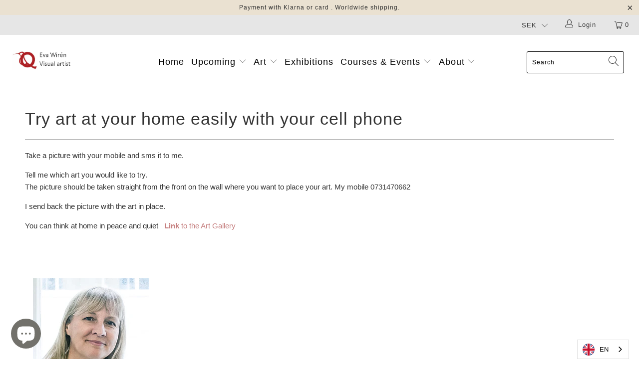

--- FILE ---
content_type: text/html; charset=utf-8
request_url: https://evawiren.com/pages/trying-art-at-your-home-easily-with-your-cell-phone
body_size: 23931
content:


 <!DOCTYPE html>
<html lang="en"> <head>
    
<!-- Google Tag Manager -->
<script>(function(w,d,s,l,i){w[l]=w[l]||[];w[l].push({'gtm.start':
new Date().getTime(),event:'gtm.js'});var f=d.getElementsByTagName(s)[0],
j=d.createElement(s),dl=l!='dataLayer'?'&l='+l:'';j.async=true;j.src=
'https://www.googletagmanager.com/gtm.js?id='+i+dl;f.parentNode.insertBefore(j,f);
})(window,document,'script','dataLayer','GTM-5QLLWMF');</script>
<!-- End Google Tag Manager --> <meta charset="utf-8"> <meta http-equiv="cleartype" content="on"> <meta name="robots" content="index,follow"> <!-- Mobile Specific Metas --> <meta name="HandheldFriendly" content="True"> <meta name="MobileOptimized" content="320"> <meta name="viewport" content="width=device-width,initial-scale=1"> <meta name="theme-color" content="#ffffff"> <title>
      Try art at your home easily with your cell phone - evawiren</title> <link rel="preconnect dns-prefetch" href="https://fonts.shopifycdn.com"> <link rel="preconnect dns-prefetch" href="https://cdn.shopify.com"> <link rel="preconnect dns-prefetch" href="https://v.shopify.com"> <link rel="preconnect dns-prefetch" href="https://cdn.shopifycloud.com"> <link rel="stylesheet" href="https://cdnjs.cloudflare.com/ajax/libs/fancybox/3.5.6/jquery.fancybox.css"> <!-- Stylesheets for Turbo "5.0.6" --> <link href="//evawiren.com/cdn/shop/t/2/assets/styles.scss.css?v=167376583536372664681737100048" rel="stylesheet" type="text/css" media="all"> <script>
      window.lazySizesConfig = window.lazySizesConfig || {};

      lazySizesConfig.expand = 300;
      lazySizesConfig.loadHidden = false;

      /*! lazysizes - v4.1.4 */
      !function(a,b){var c=b(a,a.document);a.lazySizes=c,"object"==typeof module&&module.exports&&(module.exports=c)}(window,function(a,b){"use strict";if(b.getElementsByClassName){var c,d,e=b.documentElement,f=a.Date,g=a.HTMLPictureElement,h="addEventListener",i="getAttribute",j=a[h],k=a.setTimeout,l=a.requestAnimationFrame||k,m=a.requestIdleCallback,n=/^picture$/i,o=["load","error","lazyincluded","_lazyloaded"],p={},q=Array.prototype.forEach,r=function(a,b){return p[b]||(p[b]=new RegExp("(\\s|^)"+b+"(\\s|$)")),p[b].test(a[i]("class")||"")&&p[b]},s=function(a,b){r(a,b)||a.setAttribute("class",(a[i]("class")||"").trim()+" "+b)},t=function(a,b){var c;(c=r(a,b))&&a.setAttribute("class",(a[i]("class")||"").replace(c," "))},u=function(a,b,c){var d=c?h:"removeEventListener";c&&u(a,b),o.forEach(function(c){a[d](c,b)})},v=function(a,d,e,f,g){var h=b.createEvent("Event");return e||(e={}),e.instance=c,h.initEvent(d,!f,!g),h.detail=e,a.dispatchEvent(h),h},w=function(b,c){var e;!g&&(e=a.picturefill||d.pf)?(c&&c.src&&!b[i]("srcset")&&b.setAttribute("srcset",c.src),e({reevaluate:!0,elements:[b]})):c&&c.src&&(b.src=c.src)},x=function(a,b){return(getComputedStyle(a,null)||{})[b]},y=function(a,b,c){for(c=c||a.offsetWidth;c<d.minSize&&b&&!a._lazysizesWidth;)c=b.offsetWidth,b=b.parentNode;return c},z=function(){var a,c,d=[],e=[],f=d,g=function(){var b=f;for(f=d.length?e:d,a=!0,c=!1;b.length;)b.shift()();a=!1},h=function(d,e){a&&!e?d.apply(this,arguments):(f.push(d),c||(c=!0,(b.hidden?k:l)(g)))};return h._lsFlush=g,h}(),A=function(a,b){return b?function(){z(a)}:function(){var b=this,c=arguments;z(function(){a.apply(b,c)})}},B=function(a){var b,c=0,e=d.throttleDelay,g=d.ricTimeout,h=function(){b=!1,c=f.now(),a()},i=m&&g>49?function(){m(h,{timeout:g}),g!==d.ricTimeout&&(g=d.ricTimeout)}:A(function(){k(h)},!0);return function(a){var d;(a=a===!0)&&(g=33),b||(b=!0,d=e-(f.now()-c),0>d&&(d=0),a||9>d?i():k(i,d))}},C=function(a){var b,c,d=99,e=function(){b=null,a()},g=function(){var a=f.now()-c;d>a?k(g,d-a):(m||e)(e)};return function(){c=f.now(),b||(b=k(g,d))}};!function(){var b,c={lazyClass:"lazyload",loadedClass:"lazyloaded",loadingClass:"lazyloading",preloadClass:"lazypreload",errorClass:"lazyerror",autosizesClass:"lazyautosizes",srcAttr:"data-src",srcsetAttr:"data-srcset",sizesAttr:"data-sizes",minSize:40,customMedia:{},init:!0,expFactor:1.5,hFac:.8,loadMode:2,loadHidden:!0,ricTimeout:0,throttleDelay:125};d=a.lazySizesConfig||a.lazysizesConfig||{};for(b in c)b in d||(d[b]=c[b]);a.lazySizesConfig=d,k(function(){d.init&&F()})}();var D=function(){var g,l,m,o,p,y,D,F,G,H,I,J,K,L,M=/^img$/i,N=/^iframe$/i,O="onscroll"in a&&!/(gle|ing)bot/.test(navigator.userAgent),P=0,Q=0,R=0,S=-1,T=function(a){R--,a&&a.target&&u(a.target,T),(!a||0>R||!a.target)&&(R=0)},U=function(a,c){var d,f=a,g="hidden"==x(b.body,"visibility")||"hidden"!=x(a.parentNode,"visibility")&&"hidden"!=x(a,"visibility");for(F-=c,I+=c,G-=c,H+=c;g&&(f=f.offsetParent)&&f!=b.body&&f!=e;)g=(x(f,"opacity")||1)>0,g&&"visible"!=x(f,"overflow")&&(d=f.getBoundingClientRect(),g=H>d.left&&G<d.right&&I>d.top-1&&F<d.bottom+1);return g},V=function(){var a,f,h,j,k,m,n,p,q,r=c.elements;if((o=d.loadMode)&&8>R&&(a=r.length)){f=0,S++,null==K&&("expand"in d||(d.expand=e.clientHeight>500&&e.clientWidth>500?500:370),J=d.expand,K=J*d.expFactor),K>Q&&1>R&&S>2&&o>2&&!b.hidden?(Q=K,S=0):Q=o>1&&S>1&&6>R?J:P;for(;a>f;f++)if(r[f]&&!r[f]._lazyRace)if(O)if((p=r[f][i]("data-expand"))&&(m=1*p)||(m=Q),q!==m&&(y=innerWidth+m*L,D=innerHeight+m,n=-1*m,q=m),h=r[f].getBoundingClientRect(),(I=h.bottom)>=n&&(F=h.top)<=D&&(H=h.right)>=n*L&&(G=h.left)<=y&&(I||H||G||F)&&(d.loadHidden||"hidden"!=x(r[f],"visibility"))&&(l&&3>R&&!p&&(3>o||4>S)||U(r[f],m))){if(ba(r[f]),k=!0,R>9)break}else!k&&l&&!j&&4>R&&4>S&&o>2&&(g[0]||d.preloadAfterLoad)&&(g[0]||!p&&(I||H||G||F||"auto"!=r[f][i](d.sizesAttr)))&&(j=g[0]||r[f]);else ba(r[f]);j&&!k&&ba(j)}},W=B(V),X=function(a){s(a.target,d.loadedClass),t(a.target,d.loadingClass),u(a.target,Z),v(a.target,"lazyloaded")},Y=A(X),Z=function(a){Y({target:a.target})},$=function(a,b){try{a.contentWindow.location.replace(b)}catch(c){a.src=b}},_=function(a){var b,c=a[i](d.srcsetAttr);(b=d.customMedia[a[i]("data-media")||a[i]("media")])&&a.setAttribute("media",b),c&&a.setAttribute("srcset",c)},aa=A(function(a,b,c,e,f){var g,h,j,l,o,p;(o=v(a,"lazybeforeunveil",b)).defaultPrevented||(e&&(c?s(a,d.autosizesClass):a.setAttribute("sizes",e)),h=a[i](d.srcsetAttr),g=a[i](d.srcAttr),f&&(j=a.parentNode,l=j&&n.test(j.nodeName||"")),p=b.firesLoad||"src"in a&&(h||g||l),o={target:a},p&&(u(a,T,!0),clearTimeout(m),m=k(T,2500),s(a,d.loadingClass),u(a,Z,!0)),l&&q.call(j.getElementsByTagName("source"),_),h?a.setAttribute("srcset",h):g&&!l&&(N.test(a.nodeName)?$(a,g):a.src=g),f&&(h||l)&&w(a,{src:g})),a._lazyRace&&delete a._lazyRace,t(a,d.lazyClass),z(function(){(!p||a.complete&&a.naturalWidth>1)&&(p?T(o):R--,X(o))},!0)}),ba=function(a){var b,c=M.test(a.nodeName),e=c&&(a[i](d.sizesAttr)||a[i]("sizes")),f="auto"==e;(!f&&l||!c||!a[i]("src")&&!a.srcset||a.complete||r(a,d.errorClass)||!r(a,d.lazyClass))&&(b=v(a,"lazyunveilread").detail,f&&E.updateElem(a,!0,a.offsetWidth),a._lazyRace=!0,R++,aa(a,b,f,e,c))},ca=function(){if(!l){if(f.now()-p<999)return void k(ca,999);var a=C(function(){d.loadMode=3,W()});l=!0,d.loadMode=3,W(),j("scroll",function(){3==d.loadMode&&(d.loadMode=2),a()},!0)}};return{_:function(){p=f.now(),c.elements=b.getElementsByClassName(d.lazyClass),g=b.getElementsByClassName(d.lazyClass+" "+d.preloadClass),L=d.hFac,j("scroll",W,!0),j("resize",W,!0),a.MutationObserver?new MutationObserver(W).observe(e,{childList:!0,subtree:!0,attributes:!0}):(e[h]("DOMNodeInserted",W,!0),e[h]("DOMAttrModified",W,!0),setInterval(W,999)),j("hashchange",W,!0),["focus","mouseover","click","load","transitionend","animationend","webkitAnimationEnd"].forEach(function(a){b[h](a,W,!0)}),/d$|^c/.test(b.readyState)?ca():(j("load",ca),b[h]("DOMContentLoaded",W),k(ca,2e4)),c.elements.length?(V(),z._lsFlush()):W()},checkElems:W,unveil:ba}}(),E=function(){var a,c=A(function(a,b,c,d){var e,f,g;if(a._lazysizesWidth=d,d+="px",a.setAttribute("sizes",d),n.test(b.nodeName||""))for(e=b.getElementsByTagName("source"),f=0,g=e.length;g>f;f++)e[f].setAttribute("sizes",d);c.detail.dataAttr||w(a,c.detail)}),e=function(a,b,d){var e,f=a.parentNode;f&&(d=y(a,f,d),e=v(a,"lazybeforesizes",{width:d,dataAttr:!!b}),e.defaultPrevented||(d=e.detail.width,d&&d!==a._lazysizesWidth&&c(a,f,e,d)))},f=function(){var b,c=a.length;if(c)for(b=0;c>b;b++)e(a[b])},g=C(f);return{_:function(){a=b.getElementsByClassName(d.autosizesClass),j("resize",g)},checkElems:g,updateElem:e}}(),F=function(){F.i||(F.i=!0,E._(),D._())};return c={cfg:d,autoSizer:E,loader:D,init:F,uP:w,aC:s,rC:t,hC:r,fire:v,gW:y,rAF:z}}});

      /*! lazysizes - v4.1.4 */
      !function(a,b){var c=function(){b(a.lazySizes),a.removeEventListener("lazyunveilread",c,!0)};b=b.bind(null,a,a.document),"object"==typeof module&&module.exports?b(require("lazysizes")):a.lazySizes?c():a.addEventListener("lazyunveilread",c,!0)}(window,function(a,b,c){"use strict";function d(){this.ratioElems=b.getElementsByClassName("lazyaspectratio"),this._setupEvents(),this.processImages()}if(a.addEventListener){var e,f,g,h=Array.prototype.forEach,i=/^picture$/i,j="data-aspectratio",k="img["+j+"]",l=function(b){return a.matchMedia?(l=function(a){return!a||(matchMedia(a)||{}).matches})(b):a.Modernizr&&Modernizr.mq?!b||Modernizr.mq(b):!b},m=c.aC,n=c.rC,o=c.cfg;d.prototype={_setupEvents:function(){var a=this,c=function(b){b.naturalWidth<36?a.addAspectRatio(b,!0):a.removeAspectRatio(b,!0)},d=function(){a.processImages()};b.addEventListener("load",function(a){a.target.getAttribute&&a.target.getAttribute(j)&&c(a.target)},!0),addEventListener("resize",function(){var b,d=function(){h.call(a.ratioElems,c)};return function(){clearTimeout(b),b=setTimeout(d,99)}}()),b.addEventListener("DOMContentLoaded",d),addEventListener("load",d)},processImages:function(a){var c,d;a||(a=b),c="length"in a&&!a.nodeName?a:a.querySelectorAll(k);for(d=0;d<c.length;d++)c[d].naturalWidth>36?this.removeAspectRatio(c[d]):this.addAspectRatio(c[d])},getSelectedRatio:function(a){var b,c,d,e,f,g=a.parentNode;if(g&&i.test(g.nodeName||""))for(d=g.getElementsByTagName("source"),b=0,c=d.length;c>b;b++)if(e=d[b].getAttribute("data-media")||d[b].getAttribute("media"),o.customMedia[e]&&(e=o.customMedia[e]),l(e)){f=d[b].getAttribute(j);break}return f||a.getAttribute(j)||""},parseRatio:function(){var a=/^\s*([+\d\.]+)(\s*[\/x]\s*([+\d\.]+))?\s*$/,b={};return function(c){var d;return!b[c]&&(d=c.match(a))&&(d[3]?b[c]=d[1]/d[3]:b[c]=1*d[1]),b[c]}}(),addAspectRatio:function(b,c){var d,e=b.offsetWidth,f=b.offsetHeight;return c||m(b,"lazyaspectratio"),36>e&&0>=f?void((e||f&&a.console)&&console.log("Define width or height of image, so we can calculate the other dimension")):(d=this.getSelectedRatio(b),d=this.parseRatio(d),void(d&&(e?b.style.height=e/d+"px":b.style.width=f*d+"px")))},removeAspectRatio:function(a){n(a,"lazyaspectratio"),a.style.height="",a.style.width="",a.removeAttribute(j)}},f=function(){g=a.jQuery||a.Zepto||a.shoestring||a.$,g&&g.fn&&!g.fn.imageRatio&&g.fn.filter&&g.fn.add&&g.fn.find?g.fn.imageRatio=function(){return e.processImages(this.find(k).add(this.filter(k))),this}:g=!1},f(),setTimeout(f),e=new d,a.imageRatio=e,"object"==typeof module&&module.exports?module.exports=e:"function"==typeof define&&define.amd&&define(e)}});

        /*! lazysizes - v4.1.5 */
        !function(a,b){var c=function(){b(a.lazySizes),a.removeEventListener("lazyunveilread",c,!0)};b=b.bind(null,a,a.document),"object"==typeof module&&module.exports?b(require("lazysizes")):a.lazySizes?c():a.addEventListener("lazyunveilread",c,!0)}(window,function(a,b,c){"use strict";if(a.addEventListener){var d=/\s+/g,e=/\s*\|\s+|\s+\|\s*/g,f=/^(.+?)(?:\s+\[\s*(.+?)\s*\])(?:\s+\[\s*(.+?)\s*\])?$/,g=/^\s*\(*\s*type\s*:\s*(.+?)\s*\)*\s*$/,h=/\(|\)|'/,i={contain:1,cover:1},j=function(a){var b=c.gW(a,a.parentNode);return(!a._lazysizesWidth||b>a._lazysizesWidth)&&(a._lazysizesWidth=b),a._lazysizesWidth},k=function(a){var b;return b=(getComputedStyle(a)||{getPropertyValue:function(){}}).getPropertyValue("background-size"),!i[b]&&i[a.style.backgroundSize]&&(b=a.style.backgroundSize),b},l=function(a,b){if(b){var c=b.match(g);c&&c[1]?a.setAttribute("type",c[1]):a.setAttribute("media",lazySizesConfig.customMedia[b]||b)}},m=function(a,c,g){var h=b.createElement("picture"),i=c.getAttribute(lazySizesConfig.sizesAttr),j=c.getAttribute("data-ratio"),k=c.getAttribute("data-optimumx");c._lazybgset&&c._lazybgset.parentNode==c&&c.removeChild(c._lazybgset),Object.defineProperty(g,"_lazybgset",{value:c,writable:!0}),Object.defineProperty(c,"_lazybgset",{value:h,writable:!0}),a=a.replace(d," ").split(e),h.style.display="none",g.className=lazySizesConfig.lazyClass,1!=a.length||i||(i="auto"),a.forEach(function(a){var c,d=b.createElement("source");i&&"auto"!=i&&d.setAttribute("sizes",i),(c=a.match(f))?(d.setAttribute(lazySizesConfig.srcsetAttr,c[1]),l(d,c[2]),l(d,c[3])):d.setAttribute(lazySizesConfig.srcsetAttr,a),h.appendChild(d)}),i&&(g.setAttribute(lazySizesConfig.sizesAttr,i),c.removeAttribute(lazySizesConfig.sizesAttr),c.removeAttribute("sizes")),k&&g.setAttribute("data-optimumx",k),j&&g.setAttribute("data-ratio",j),h.appendChild(g),c.appendChild(h)},n=function(a){if(a.target._lazybgset){var b=a.target,d=b._lazybgset,e=b.currentSrc||b.src;if(e){var f=c.fire(d,"bgsetproxy",{src:e,useSrc:h.test(e)?JSON.stringify(e):e});f.defaultPrevented||(d.style.backgroundImage="url("+f.detail.useSrc+")")}b._lazybgsetLoading&&(c.fire(d,"_lazyloaded",{},!1,!0),delete b._lazybgsetLoading)}};addEventListener("lazybeforeunveil",function(a){var d,e,f;!a.defaultPrevented&&(d=a.target.getAttribute("data-bgset"))&&(f=a.target,e=b.createElement("img"),e.alt="",e._lazybgsetLoading=!0,a.detail.firesLoad=!0,m(d,f,e),setTimeout(function(){c.loader.unveil(e),c.rAF(function(){c.fire(e,"_lazyloaded",{},!0,!0),e.complete&&n({target:e})})}))}),b.addEventListener("load",n,!0),a.addEventListener("lazybeforesizes",function(a){if(a.detail.instance==c&&a.target._lazybgset&&a.detail.dataAttr){var b=a.target._lazybgset,d=k(b);i[d]&&(a.target._lazysizesParentFit=d,c.rAF(function(){a.target.setAttribute("data-parent-fit",d),a.target._lazysizesParentFit&&delete a.target._lazysizesParentFit}))}},!0),b.documentElement.addEventListener("lazybeforesizes",function(a){!a.defaultPrevented&&a.target._lazybgset&&a.detail.instance==c&&(a.detail.width=j(a.target._lazybgset))})}});</script> <script>
      
Shopify = window.Shopify || {};Shopify.theme_settings = {};Shopify.currency_settings = {};Shopify.theme_settings.display_tos_checkbox = true;Shopify.theme_settings.go_to_checkout = true;Shopify.theme_settings.cart_action = "redirect_checkout";Shopify.theme_settings.collection_swatches = false;Shopify.theme_settings.collection_secondary_image = true;Shopify.theme_settings.show_multiple_currencies = true;Shopify.theme_settings.currency_format = "money_format";Shopify.currency_settings.shopifyMultiCurrencyIsEnabled = true;Shopify.currency_settings.shop_currency = "SEK";Shopify.currency_settings.default_currency = "SEK";Shopify.currency_settings.money_with_currency_format = "{{amount_no_decimals}} SEK";Shopify.currency_settings.money_format = "{{amount_no_decimals}} kr";Shopify.theme_settings.display_inventory_left = false;Shopify.theme_settings.inventory_threshold = 10;Shopify.theme_settings.limit_quantity = false;Shopify.theme_settings.menu_position = "inline";Shopify.theme_settings.newsletter_popup = false;Shopify.theme_settings.newsletter_popup_days = "30";Shopify.theme_settings.newsletter_popup_mobile = false;Shopify.theme_settings.newsletter_popup_seconds = 8;Shopify.theme_settings.pagination_type = "basic_pagination";Shopify.theme_settings.search_pagination_type = "basic_pagination";Shopify.theme_settings.enable_shopify_review_comments = false;Shopify.theme_settings.enable_shopify_collection_badges = false;Shopify.theme_settings.quick_shop_thumbnail_position = "bottom-thumbnails";Shopify.theme_settings.product_form_style = "swatches";Shopify.theme_settings.sale_banner_enabled = false;Shopify.theme_settings.display_savings = true;Shopify.theme_settings.display_sold_out_price = false;Shopify.theme_settings.sold_out_text = "Sold Out - In a new home";Shopify.theme_settings.free_text = "In progress - Price TBD";Shopify.theme_settings.search_option = "everything";Shopify.theme_settings.search_items_to_display = 5;Shopify.theme_settings.enable_autocomplete = true;Shopify.theme_settings.page_dots_enabled = false;Shopify.theme_settings.slideshow_arrow_size = "regular";Shopify.theme_settings.quick_shop_enabled = true;Shopify.translation =Shopify.translation || {};Shopify.translation.agree_to_terms_warning = "You must agree with the terms and conditions to checkout.";Shopify.translation.one_item_left = "item left";Shopify.translation.items_left_text = "items left";Shopify.translation.cart_savings_text = "Total Savings";Shopify.translation.cart_discount_text = "Discount";Shopify.translation.cart_subtotal_text = "Subtotal";Shopify.translation.cart_remove_text = "Remove";Shopify.translation.newsletter_success_text = "Thank you for joining our mailing list!";Shopify.translation.notify_email = "Enter your email address...";Shopify.translation.notify_email_value = "Translation missing: en.contact.fields.email";Shopify.translation.notify_email_send = "Send";Shopify.translation.notify_message_first = "Please notify me when ";Shopify.translation.notify_message_last = " becomes available - ";Shopify.translation.notify_success_text = "Thanks! We will notify you when this product becomes available!";Shopify.translation.add_to_cart = "Add to Cart";Shopify.translation.coming_soon_text = "Coming Soon";Shopify.translation.sold_out_text = "Sold Out";Shopify.translation.sale_text = "Sale";Shopify.translation.savings_text = "You Save";Shopify.translation.free_price_text = "Translation missing: en.settings.free_price_text";Shopify.translation.from_text = "from";Shopify.translation.new_text = "New";Shopify.translation.pre_order_text = "Pre-Order";Shopify.translation.unavailable_text = "Unavailable";Shopify.translation.all_results = "View all results";</script> <meta name="description" content="Take a picture with your mobile and sms it to me. Tell me which art you would like to try.The picture should be taken straight from the front on the wall where you want to place your art. My mobile 0731470662 I send back the picture with the art in place.  You can think at home in peace and quiet   Link to the Art Gall"> <link rel="shortcut icon" type="image/x-icon" href="//evawiren.com/cdn/shop/files/Logo_Qente_favicon_180x180.jpg?v=1613718101"> <link rel="apple-touch-icon" href="//evawiren.com/cdn/shop/files/Logo_Qente_favicon_180x180.jpg?v=1613718101"> <link rel="apple-touch-icon" sizes="57x57" href="//evawiren.com/cdn/shop/files/Logo_Qente_favicon_57x57.jpg?v=1613718101"> <link rel="apple-touch-icon" sizes="60x60" href="//evawiren.com/cdn/shop/files/Logo_Qente_favicon_60x60.jpg?v=1613718101"> <link rel="apple-touch-icon" sizes="72x72" href="//evawiren.com/cdn/shop/files/Logo_Qente_favicon_72x72.jpg?v=1613718101"> <link rel="apple-touch-icon" sizes="76x76" href="//evawiren.com/cdn/shop/files/Logo_Qente_favicon_76x76.jpg?v=1613718101"> <link rel="apple-touch-icon" sizes="114x114" href="//evawiren.com/cdn/shop/files/Logo_Qente_favicon_114x114.jpg?v=1613718101"> <link rel="apple-touch-icon" sizes="180x180" href="//evawiren.com/cdn/shop/files/Logo_Qente_favicon_180x180.jpg?v=1613718101"> <link rel="apple-touch-icon" sizes="228x228" href="//evawiren.com/cdn/shop/files/Logo_Qente_favicon_228x228.jpg?v=1613718101"> <link rel="canonical" href="https://evawiren.com/pages/trying-art-at-your-home-easily-with-your-cell-phone"> <script>window.performance && window.performance.mark && window.performance.mark('shopify.content_for_header.start');</script><meta name="google-site-verification" content="2DoJxQwNEkSIc0ZPI8MO06qR-oE0d21GTl51QzgT2lU">
<meta name="facebook-domain-verification" content="o6sv4h2q8uqnn0qjkpudgkpe3if6v8">
<meta name="facebook-domain-verification" content="x7ibqn2896puyng2ubzmjf1iqd319j">
<meta id="shopify-digital-wallet" name="shopify-digital-wallet" content="/34295087148/digital_wallets/dialog">
<meta name="shopify-checkout-api-token" content="58fa7d0ff2115985c1ef706380c201e3">
<link rel="alternate" hreflang="x-default" href="https://evawiren.com/pages/trying-art-at-your-home-easily-with-your-cell-phone">

<script async="async" src="/checkouts/internal/preloads.js?locale=en-SE"></script>
<link rel="preconnect" href="https://shop.app" crossorigin="anonymous">
<script async="async" src="https://shop.app/checkouts/internal/preloads.js?locale=en-SE&shop_id=34295087148" crossorigin="anonymous"></script>
<script id="apple-pay-shop-capabilities" type="application/json">{"shopId":34295087148,"countryCode":"SE","currencyCode":"SEK","merchantCapabilities":["supports3DS"],"merchantId":"gid:\/\/shopify\/Shop\/34295087148","merchantName":"evawiren","requiredBillingContactFields":["postalAddress","email","phone"],"requiredShippingContactFields":["postalAddress","email","phone"],"shippingType":"shipping","supportedNetworks":["visa","masterCard","amex"],"total":{"type":"pending","label":"evawiren","amount":"1.00"},"shopifyPaymentsEnabled":true,"supportsSubscriptions":true}</script>
<script id="shopify-features" type="application/json">{"accessToken":"58fa7d0ff2115985c1ef706380c201e3","betas":["rich-media-storefront-analytics"],"domain":"evawiren.com","predictiveSearch":true,"shopId":34295087148,"locale":"en"}</script>
<script>var Shopify = Shopify || {};
Shopify.shop = "evawiren.myshopify.com";
Shopify.locale = "en";
Shopify.currency = {"active":"SEK","rate":"1.0"};
Shopify.country = "SE";
Shopify.theme = {"name":"Turbo-seoul","id":90353958956,"schema_name":"Turbo","schema_version":"5.0.6","theme_store_id":null,"role":"main"};
Shopify.theme.handle = "null";
Shopify.theme.style = {"id":null,"handle":null};
Shopify.cdnHost = "evawiren.com/cdn";
Shopify.routes = Shopify.routes || {};
Shopify.routes.root = "/";</script>
<script type="module">!function(o){(o.Shopify=o.Shopify||{}).modules=!0}(window);</script>
<script>!function(o){function n(){var o=[];function n(){o.push(Array.prototype.slice.apply(arguments))}return n.q=o,n}var t=o.Shopify=o.Shopify||{};t.loadFeatures=n(),t.autoloadFeatures=n()}(window);</script>
<script>
  window.ShopifyPay = window.ShopifyPay || {};
  window.ShopifyPay.apiHost = "shop.app\/pay";
  window.ShopifyPay.redirectState = null;
</script>
<script id="shop-js-analytics" type="application/json">{"pageType":"page"}</script>
<script defer="defer" async="" type="module" src="//evawiren.com/cdn/shopifycloud/shop-js/modules/v2/client.init-shop-cart-sync_DtuiiIyl.en.esm.js"></script>
<script defer="defer" async="" type="module" src="//evawiren.com/cdn/shopifycloud/shop-js/modules/v2/chunk.common_CUHEfi5Q.esm.js"></script>
<script type="module">
  await import("//evawiren.com/cdn/shopifycloud/shop-js/modules/v2/client.init-shop-cart-sync_DtuiiIyl.en.esm.js");
await import("//evawiren.com/cdn/shopifycloud/shop-js/modules/v2/chunk.common_CUHEfi5Q.esm.js");

  window.Shopify.SignInWithShop?.initShopCartSync?.({"fedCMEnabled":true,"windoidEnabled":true});

</script>
<script>
  window.Shopify = window.Shopify || {};
  if (!window.Shopify.featureAssets) window.Shopify.featureAssets = {};
  window.Shopify.featureAssets['shop-js'] = {"shop-cart-sync":["modules/v2/client.shop-cart-sync_DFoTY42P.en.esm.js","modules/v2/chunk.common_CUHEfi5Q.esm.js"],"init-fed-cm":["modules/v2/client.init-fed-cm_D2UNy1i2.en.esm.js","modules/v2/chunk.common_CUHEfi5Q.esm.js"],"init-shop-email-lookup-coordinator":["modules/v2/client.init-shop-email-lookup-coordinator_BQEe2rDt.en.esm.js","modules/v2/chunk.common_CUHEfi5Q.esm.js"],"shop-cash-offers":["modules/v2/client.shop-cash-offers_3CTtReFF.en.esm.js","modules/v2/chunk.common_CUHEfi5Q.esm.js","modules/v2/chunk.modal_BewljZkx.esm.js"],"shop-button":["modules/v2/client.shop-button_C6oxCjDL.en.esm.js","modules/v2/chunk.common_CUHEfi5Q.esm.js"],"init-windoid":["modules/v2/client.init-windoid_5pix8xhK.en.esm.js","modules/v2/chunk.common_CUHEfi5Q.esm.js"],"avatar":["modules/v2/client.avatar_BTnouDA3.en.esm.js"],"init-shop-cart-sync":["modules/v2/client.init-shop-cart-sync_DtuiiIyl.en.esm.js","modules/v2/chunk.common_CUHEfi5Q.esm.js"],"shop-toast-manager":["modules/v2/client.shop-toast-manager_BYv_8cH1.en.esm.js","modules/v2/chunk.common_CUHEfi5Q.esm.js"],"pay-button":["modules/v2/client.pay-button_FnF9EIkY.en.esm.js","modules/v2/chunk.common_CUHEfi5Q.esm.js"],"shop-login-button":["modules/v2/client.shop-login-button_CH1KUpOf.en.esm.js","modules/v2/chunk.common_CUHEfi5Q.esm.js","modules/v2/chunk.modal_BewljZkx.esm.js"],"init-customer-accounts-sign-up":["modules/v2/client.init-customer-accounts-sign-up_aj7QGgYS.en.esm.js","modules/v2/client.shop-login-button_CH1KUpOf.en.esm.js","modules/v2/chunk.common_CUHEfi5Q.esm.js","modules/v2/chunk.modal_BewljZkx.esm.js"],"init-shop-for-new-customer-accounts":["modules/v2/client.init-shop-for-new-customer-accounts_NbnYRf_7.en.esm.js","modules/v2/client.shop-login-button_CH1KUpOf.en.esm.js","modules/v2/chunk.common_CUHEfi5Q.esm.js","modules/v2/chunk.modal_BewljZkx.esm.js"],"init-customer-accounts":["modules/v2/client.init-customer-accounts_ppedhqCH.en.esm.js","modules/v2/client.shop-login-button_CH1KUpOf.en.esm.js","modules/v2/chunk.common_CUHEfi5Q.esm.js","modules/v2/chunk.modal_BewljZkx.esm.js"],"shop-follow-button":["modules/v2/client.shop-follow-button_CMIBBa6u.en.esm.js","modules/v2/chunk.common_CUHEfi5Q.esm.js","modules/v2/chunk.modal_BewljZkx.esm.js"],"lead-capture":["modules/v2/client.lead-capture_But0hIyf.en.esm.js","modules/v2/chunk.common_CUHEfi5Q.esm.js","modules/v2/chunk.modal_BewljZkx.esm.js"],"checkout-modal":["modules/v2/client.checkout-modal_BBxc70dQ.en.esm.js","modules/v2/chunk.common_CUHEfi5Q.esm.js","modules/v2/chunk.modal_BewljZkx.esm.js"],"shop-login":["modules/v2/client.shop-login_hM3Q17Kl.en.esm.js","modules/v2/chunk.common_CUHEfi5Q.esm.js","modules/v2/chunk.modal_BewljZkx.esm.js"],"payment-terms":["modules/v2/client.payment-terms_CAtGlQYS.en.esm.js","modules/v2/chunk.common_CUHEfi5Q.esm.js","modules/v2/chunk.modal_BewljZkx.esm.js"]};
</script>
<script>(function() {
  var isLoaded = false;
  function asyncLoad() {
    if (isLoaded) return;
    isLoaded = true;
    var urls = ["https:\/\/cdn.weglot.com\/weglot_script_tag.js?shop=evawiren.myshopify.com"];
    for (var i = 0; i <urls.length; i++) {
      var s = document.createElement('script');
      s.type = 'text/javascript';
      s.async = true;
      s.src = urls[i];
      var x = document.getElementsByTagName('script')[0];
      x.parentNode.insertBefore(s, x);
    }
  };
  if(window.attachEvent) {
    window.attachEvent('onload', asyncLoad);
  } else {
    window.addEventListener('load', asyncLoad, false);
  }
})();</script>
<script id="__st">var __st={"a":34295087148,"offset":3600,"reqid":"466c09f7-6146-476f-802c-592b8eb28edf-1766766359","pageurl":"evawiren.com\/pages\/trying-art-at-your-home-easily-with-your-cell-phone","s":"pages-94148264089","u":"df9e716597d8","p":"page","rtyp":"page","rid":94148264089};</script>
<script>window.ShopifyPaypalV4VisibilityTracking = true;</script>
<script id="captcha-bootstrap">!function(){'use strict';const t='contact',e='account',n='new_comment',o=[[t,t],['blogs',n],['comments',n],[t,'customer']],c=[[e,'customer_login'],[e,'guest_login'],[e,'recover_customer_password'],[e,'create_customer']],r=t=>t.map((([t,e])=>`form[action*='/${t}']:not([data-nocaptcha='true']) input[name='form_type'][value='${e}']`)).join(','),a=t=>()=>t?[...document.querySelectorAll(t)].map((t=>t.form)):[];function s(){const t=[...o],e=r(t);return a(e)}const i='password',u='form_key',d=['recaptcha-v3-token','g-recaptcha-response','h-captcha-response',i],f=()=>{try{return window.sessionStorage}catch{return}},m='__shopify_v',_=t=>t.elements[u];function p(t,e,n=!1){try{const o=window.sessionStorage,c=JSON.parse(o.getItem(e)),{data:r}=function(t){const{data:e,action:n}=t;return t[m]||n?{data:e,action:n}:{data:t,action:n}}(c);for(const[e,n]of Object.entries(r))t.elements[e]&&(t.elements[e].value=n);n&&o.removeItem(e)}catch(o){console.error('form repopulation failed',{error:o})}}const l='form_type',E='cptcha';function T(t){t.dataset[E]=!0}const w=window,h=w.document,L='Shopify',v='ce_forms',y='captcha';let A=!1;((t,e)=>{const n=(g='f06e6c50-85a8-45c8-87d0-21a2b65856fe',I='https://cdn.shopify.com/shopifycloud/storefront-forms-hcaptcha/ce_storefront_forms_captcha_hcaptcha.v1.5.2.iife.js',D={infoText:'Protected by hCaptcha',privacyText:'Privacy',termsText:'Terms'},(t,e,n)=>{const o=w[L][v],c=o.bindForm;if(c)return c(t,g,e,D).then(n);var r;o.q.push([[t,g,e,D],n]),r=I,A||(h.body.append(Object.assign(h.createElement('script'),{id:'captcha-provider',async:!0,src:r})),A=!0)});var g,I,D;w[L]=w[L]||{},w[L][v]=w[L][v]||{},w[L][v].q=[],w[L][y]=w[L][y]||{},w[L][y].protect=function(t,e){n(t,void 0,e),T(t)},Object.freeze(w[L][y]),function(t,e,n,w,h,L){const[v,y,A,g]=function(t,e,n){const i=e?o:[],u=t?c:[],d=[...i,...u],f=r(d),m=r(i),_=r(d.filter((([t,e])=>n.includes(e))));return[a(f),a(m),a(_),s()]}(w,h,L),I=t=>{const e=t.target;return e instanceof HTMLFormElement?e:e&&e.form},D=t=>v().includes(t);t.addEventListener('submit',(t=>{const e=I(t);if(!e)return;const n=D(e)&&!e.dataset.hcaptchaBound&&!e.dataset.recaptchaBound,o=_(e),c=g().includes(e)&&(!o||!o.value);(n||c)&&t.preventDefault(),c&&!n&&(function(t){try{if(!f())return;!function(t){const e=f();if(!e)return;const n=_(t);if(!n)return;const o=n.value;o&&e.removeItem(o)}(t);const e=Array.from(Array(32),(()=>Math.random().toString(36)[2])).join('');!function(t,e){_(t)||t.append(Object.assign(document.createElement('input'),{type:'hidden',name:u})),t.elements[u].value=e}(t,e),function(t,e){const n=f();if(!n)return;const o=[...t.querySelectorAll(`input[type='${i}']`)].map((({name:t})=>t)),c=[...d,...o],r={};for(const[a,s]of new FormData(t).entries())c.includes(a)||(r[a]=s);n.setItem(e,JSON.stringify({[m]:1,action:t.action,data:r}))}(t,e)}catch(e){console.error('failed to persist form',e)}}(e),e.submit())}));const S=(t,e)=>{t&&!t.dataset[E]&&(n(t,e.some((e=>e===t))),T(t))};for(const o of['focusin','change'])t.addEventListener(o,(t=>{const e=I(t);D(e)&&S(e,y())}));const B=e.get('form_key'),M=e.get(l),P=B&&M;t.addEventListener('DOMContentLoaded',(()=>{const t=y();if(P)for(const e of t)e.elements[l].value===M&&p(e,B);[...new Set([...A(),...v().filter((t=>'true'===t.dataset.shopifyCaptcha))])].forEach((e=>S(e,t)))}))}(h,new URLSearchParams(w.location.search),n,t,e,['guest_login'])})(!0,!0)}();</script>
<script integrity="sha256-4kQ18oKyAcykRKYeNunJcIwy7WH5gtpwJnB7kiuLZ1E=" data-source-attribution="shopify.loadfeatures" defer="defer" src="//evawiren.com/cdn/shopifycloud/storefront/assets/storefront/load_feature-a0a9edcb.js" crossorigin="anonymous"></script>
<script crossorigin="anonymous" defer="defer" src="//evawiren.com/cdn/shopifycloud/storefront/assets/shopify_pay/storefront-65b4c6d7.js?v=20250812"></script>
<script data-source-attribution="shopify.dynamic_checkout.dynamic.init">var Shopify=Shopify||{};Shopify.PaymentButton=Shopify.PaymentButton||{isStorefrontPortableWallets:!0,init:function(){window.Shopify.PaymentButton.init=function(){};var t=document.createElement("script");t.src="https://evawiren.com/cdn/shopifycloud/portable-wallets/latest/portable-wallets.en.js",t.type="module",document.head.appendChild(t)}};
</script>
<script data-source-attribution="shopify.dynamic_checkout.buyer_consent">
  function portableWalletsHideBuyerConsent(e){var t=document.getElementById("shopify-buyer-consent"),n=document.getElementById("shopify-subscription-policy-button");t&&n&&(t.classList.add("hidden"),t.setAttribute("aria-hidden","true"),n.removeEventListener("click",e))}function portableWalletsShowBuyerConsent(e){var t=document.getElementById("shopify-buyer-consent"),n=document.getElementById("shopify-subscription-policy-button");t&&n&&(t.classList.remove("hidden"),t.removeAttribute("aria-hidden"),n.addEventListener("click",e))}window.Shopify?.PaymentButton&&(window.Shopify.PaymentButton.hideBuyerConsent=portableWalletsHideBuyerConsent,window.Shopify.PaymentButton.showBuyerConsent=portableWalletsShowBuyerConsent);
</script>
<script data-source-attribution="shopify.dynamic_checkout.cart.bootstrap">document.addEventListener("DOMContentLoaded",(function(){function t(){return document.querySelector("shopify-accelerated-checkout-cart, shopify-accelerated-checkout")}if(t())Shopify.PaymentButton.init();else{new MutationObserver((function(e,n){t()&&(Shopify.PaymentButton.init(),n.disconnect())})).observe(document.body,{childList:!0,subtree:!0})}}));
</script>
<script id="scb4127" type="text/javascript" async="" src="https://evawiren.com/cdn/shopifycloud/privacy-banner/storefront-banner.js"></script><link id="shopify-accelerated-checkout-styles" rel="stylesheet" media="screen" href="https://evawiren.com/cdn/shopifycloud/portable-wallets/latest/accelerated-checkout-backwards-compat.css" crossorigin="anonymous">
<style id="shopify-accelerated-checkout-cart">
        #shopify-buyer-consent {
  margin-top: 1em;
  display: inline-block;
  width: 100%;
}

#shopify-buyer-consent.hidden {
  display: none;
}

#shopify-subscription-policy-button {
  background: none;
  border: none;
  padding: 0;
  text-decoration: underline;
  font-size: inherit;
  cursor: pointer;
}

#shopify-subscription-policy-button::before {
  box-shadow: none;
}

      </style>

<script>window.performance && window.performance.mark && window.performance.mark('shopify.content_for_header.end');</script>

    

<meta name="author" content="evawiren">
<meta property="og:url" content="https://evawiren.com/pages/trying-art-at-your-home-easily-with-your-cell-phone">
<meta property="og:site_name" content="evawiren"> <meta property="og:type" content="article"> <meta property="og:title" content="Try art at your home easily with your cell phone"> <meta property="og:image" content="https://cdn.shopify.com/s/files/1/0342/9508/7148/files/7Y3A6473_240x240.jpg?v=1668965896"> <meta property="og:image:secure_url" content="https://cdn.shopify.com/s/files/1/0342/9508/7148/files/7Y3A6473_240x240.jpg?v=1668965896"> <meta property="og:description" content="Take a picture with your mobile and sms it to me. Tell me which art you would like to try.The picture should be taken straight from the front on the wall where you want to place your art. My mobile 0731470662 I send back the picture with the art in place.  You can think at home in peace and quiet   Link to the Art Gall"> <meta name="twitter:site" content="@https://x.com/ewiren">

<meta name="twitter:card" content="summary"> 





<!--Start Weglot Script-->
<script type="application/json" id="weglot-data">{"allLanguageUrls":{"en":"https://evawiren.com/pages/trying-art-at-your-home-easily-with-your-cell-phone","sv":"https://evawiren.com/sv/pages/trying-art-at-your-home-easily-with-your-cell-phone","fr":"https://evawiren.com/fr/pages/trying-art-at-your-home-easily-with-your-cell-phone","de":"https://evawiren.com/de/pages/trying-art-at-your-home-easily-with-your-cell-phone","es":"https://evawiren.com/es/pages/trying-art-at-your-home-easily-with-your-cell-phone","zh":"https://evawiren.com/zh/pages/trying-art-at-your-home-easily-with-your-cell-phone"},"originalCanonicalUrl":"https://evawiren.com/pages/trying-art-at-your-home-easily-with-your-cell-phone","originalPath":"/pages/trying-art-at-your-home-easily-with-your-cell-phone","settings":{"auto_switch":true,"auto_switch_fallback":"en","category":7,"custom_settings":{"live":true,"dynamic":"ul.menu.center.clearfix li a","button_style":{"with_name":true,"full_name":false,"is_dropdown":true,"with_flags":true,"custom_css":"","flag_type":"circle"},"switchers":[],"translate_search":false,"loading_bar":true,"hide_switcher":false,"translate_images":true,"subdomain":false,"wait_transition":true},"deleted_at":null,"dynamics":[],"excluded_blocks":[],"excluded_paths":[{"excluded_languages":["de","es","fr","zh"],"language_button_displayed":false,"type":"CONTAIN","value":"/blogs/art-and-food"},{"excluded_languages":["de","es","fr","zh"],"language_button_displayed":false,"type":"CONTAIN","value":"/pages/workshops-and-events"},{"excluded_languages":["de","es","fr","zh"],"language_button_displayed":false,"type":"CONTAIN","value":"/pages/happens-on-q-ente"}],"external_enabled":false,"host":"evawiren.com","is_dns_set":true,"is_https":true,"language_from":"en","language_from_custom_flag":null,"language_from_custom_name":null,"languages":[{"connect_host_destination":null,"custom_code":null,"custom_flag":null,"custom_local_name":null,"custom_name":null,"enabled":true,"language_to":"sv"},{"connect_host_destination":null,"custom_code":null,"custom_flag":null,"custom_local_name":null,"custom_name":null,"enabled":true,"language_to":"fr"},{"connect_host_destination":null,"custom_code":null,"custom_flag":null,"custom_local_name":null,"custom_name":null,"enabled":true,"language_to":"de"},{"connect_host_destination":null,"custom_code":null,"custom_flag":null,"custom_local_name":null,"custom_name":null,"enabled":true,"language_to":"es"},{"connect_host_destination":null,"custom_code":null,"custom_flag":null,"custom_local_name":null,"custom_name":null,"enabled":true,"language_to":"zh"}],"media_enabled":false,"page_views_enabled":true,"technology_id":2,"technology_name":"Shopify","translation_engine":3,"url_type":"SUBDIRECTORY","versions":{"translation":1760639684,"slugTranslation":1739295000}}}</script>
<script src="//cdn.weglot.com/weglot.min.js"></script>
<script id="has-script-tags">Weglot.initialize({ api_key:"wg_912155a55982dd614b58c3e467c1b0dd4" });</script>
<!--End Weglot Script-->

<script type="text/javascript" src="https://cdn.weglot.com/weglot.min.js"></script>
<script>
    Weglot.initialize({
        api_key: 'wg_912155a55982dd614b58c3e467c1b0dd4'
    });
</script>
<script src="https://cdn.shopify.com/extensions/7bc9bb47-adfa-4267-963e-cadee5096caf/inbox-1252/assets/inbox-chat-loader.js" type="text/javascript" defer="defer"></script>
<link href="https://monorail-edge.shopifysvc.com" rel="dns-prefetch">
<script>(function(){if ("sendBeacon" in navigator && "performance" in window) {try {var session_token_from_headers = performance.getEntriesByType('navigation')[0].serverTiming.find(x => x.name == '_s').description;} catch {var session_token_from_headers = undefined;}var session_cookie_matches = document.cookie.match(/_shopify_s=([^;]*)/);var session_token_from_cookie = session_cookie_matches && session_cookie_matches.length === 2 ? session_cookie_matches[1] : "";var session_token = session_token_from_headers || session_token_from_cookie || "";function handle_abandonment_event(e) {var entries = performance.getEntries().filter(function(entry) {return /monorail-edge.shopifysvc.com/.test(entry.name);});if (!window.abandonment_tracked && entries.length === 0) {window.abandonment_tracked = true;var currentMs = Date.now();var navigation_start = performance.timing.navigationStart;var payload = {shop_id: 34295087148,url: window.location.href,navigation_start,duration: currentMs - navigation_start,session_token,page_type: "page"};window.navigator.sendBeacon("https://monorail-edge.shopifysvc.com/v1/produce", JSON.stringify({schema_id: "online_store_buyer_site_abandonment/1.1",payload: payload,metadata: {event_created_at_ms: currentMs,event_sent_at_ms: currentMs}}));}}window.addEventListener('pagehide', handle_abandonment_event);}}());</script>
<script id="web-pixels-manager-setup">(function e(e,d,r,n,o){if(void 0===o&&(o={}),!Boolean(null===(a=null===(i=window.Shopify)||void 0===i?void 0:i.analytics)||void 0===a?void 0:a.replayQueue)){var i,a;window.Shopify=window.Shopify||{};var t=window.Shopify;t.analytics=t.analytics||{};var s=t.analytics;s.replayQueue=[],s.publish=function(e,d,r){return s.replayQueue.push([e,d,r]),!0};try{self.performance.mark("wpm:start")}catch(e){}var l=function(){var e={modern:/Edge?\/(1{2}[4-9]|1[2-9]\d|[2-9]\d{2}|\d{4,})\.\d+(\.\d+|)|Firefox\/(1{2}[4-9]|1[2-9]\d|[2-9]\d{2}|\d{4,})\.\d+(\.\d+|)|Chrom(ium|e)\/(9{2}|\d{3,})\.\d+(\.\d+|)|(Maci|X1{2}).+ Version\/(15\.\d+|(1[6-9]|[2-9]\d|\d{3,})\.\d+)([,.]\d+|)( \(\w+\)|)( Mobile\/\w+|) Safari\/|Chrome.+OPR\/(9{2}|\d{3,})\.\d+\.\d+|(CPU[ +]OS|iPhone[ +]OS|CPU[ +]iPhone|CPU IPhone OS|CPU iPad OS)[ +]+(15[._]\d+|(1[6-9]|[2-9]\d|\d{3,})[._]\d+)([._]\d+|)|Android:?[ /-](13[3-9]|1[4-9]\d|[2-9]\d{2}|\d{4,})(\.\d+|)(\.\d+|)|Android.+Firefox\/(13[5-9]|1[4-9]\d|[2-9]\d{2}|\d{4,})\.\d+(\.\d+|)|Android.+Chrom(ium|e)\/(13[3-9]|1[4-9]\d|[2-9]\d{2}|\d{4,})\.\d+(\.\d+|)|SamsungBrowser\/([2-9]\d|\d{3,})\.\d+/,legacy:/Edge?\/(1[6-9]|[2-9]\d|\d{3,})\.\d+(\.\d+|)|Firefox\/(5[4-9]|[6-9]\d|\d{3,})\.\d+(\.\d+|)|Chrom(ium|e)\/(5[1-9]|[6-9]\d|\d{3,})\.\d+(\.\d+|)([\d.]+$|.*Safari\/(?![\d.]+ Edge\/[\d.]+$))|(Maci|X1{2}).+ Version\/(10\.\d+|(1[1-9]|[2-9]\d|\d{3,})\.\d+)([,.]\d+|)( \(\w+\)|)( Mobile\/\w+|) Safari\/|Chrome.+OPR\/(3[89]|[4-9]\d|\d{3,})\.\d+\.\d+|(CPU[ +]OS|iPhone[ +]OS|CPU[ +]iPhone|CPU IPhone OS|CPU iPad OS)[ +]+(10[._]\d+|(1[1-9]|[2-9]\d|\d{3,})[._]\d+)([._]\d+|)|Android:?[ /-](13[3-9]|1[4-9]\d|[2-9]\d{2}|\d{4,})(\.\d+|)(\.\d+|)|Mobile Safari.+OPR\/([89]\d|\d{3,})\.\d+\.\d+|Android.+Firefox\/(13[5-9]|1[4-9]\d|[2-9]\d{2}|\d{4,})\.\d+(\.\d+|)|Android.+Chrom(ium|e)\/(13[3-9]|1[4-9]\d|[2-9]\d{2}|\d{4,})\.\d+(\.\d+|)|Android.+(UC? ?Browser|UCWEB|U3)[ /]?(15\.([5-9]|\d{2,})|(1[6-9]|[2-9]\d|\d{3,})\.\d+)\.\d+|SamsungBrowser\/(5\.\d+|([6-9]|\d{2,})\.\d+)|Android.+MQ{2}Browser\/(14(\.(9|\d{2,})|)|(1[5-9]|[2-9]\d|\d{3,})(\.\d+|))(\.\d+|)|K[Aa][Ii]OS\/(3\.\d+|([4-9]|\d{2,})\.\d+)(\.\d+|)/},d=e.modern,r=e.legacy,n=navigator.userAgent;return n.match(d)?"modern":n.match(r)?"legacy":"unknown"}(),u="modern"===l?"modern":"legacy",c=(null!=n?n:{modern:"",legacy:""})[u],f=function(e){return[e.baseUrl,"/wpm","/b",e.hashVersion,"modern"===e.buildTarget?"m":"l",".js"].join("")}({baseUrl:d,hashVersion:r,buildTarget:u}),m=function(e){var d=e.version,r=e.bundleTarget,n=e.surface,o=e.pageUrl,i=e.monorailEndpoint;return{emit:function(e){var a=e.status,t=e.errorMsg,s=(new Date).getTime(),l=JSON.stringify({metadata:{event_sent_at_ms:s},events:[{schema_id:"web_pixels_manager_load/3.1",payload:{version:d,bundle_target:r,page_url:o,status:a,surface:n,error_msg:t},metadata:{event_created_at_ms:s}}]});if(!i)return console&&console.warn&&console.warn("[Web Pixels Manager] No Monorail endpoint provided, skipping logging."),!1;try{return self.navigator.sendBeacon.bind(self.navigator)(i,l)}catch(e){}var u=new XMLHttpRequest;try{return u.open("POST",i,!0),u.setRequestHeader("Content-Type","text/plain"),u.send(l),!0}catch(e){return console&&console.warn&&console.warn("[Web Pixels Manager] Got an unhandled error while logging to Monorail."),!1}}}}({version:r,bundleTarget:l,surface:e.surface,pageUrl:self.location.href,monorailEndpoint:e.monorailEndpoint});try{o.browserTarget=l,function(e){var d=e.src,r=e.async,n=void 0===r||r,o=e.onload,i=e.onerror,a=e.sri,t=e.scriptDataAttributes,s=void 0===t?{}:t,l=document.createElement("script"),u=document.querySelector("head"),c=document.querySelector("body");if(l.async=n,l.src=d,a&&(l.integrity=a,l.crossOrigin="anonymous"),s)for(var f in s)if(Object.prototype.hasOwnProperty.call(s,f))try{l.dataset[f]=s[f]}catch(e){}if(o&&l.addEventListener("load",o),i&&l.addEventListener("error",i),u)u.appendChild(l);else{if(!c)throw new Error("Did not find a head or body element to append the script");c.appendChild(l)}}({src:f,async:!0,onload:function(){if(!function(){var e,d;return Boolean(null===(d=null===(e=window.Shopify)||void 0===e?void 0:e.analytics)||void 0===d?void 0:d.initialized)}()){var d=window.webPixelsManager.init(e)||void 0;if(d){var r=window.Shopify.analytics;r.replayQueue.forEach((function(e){var r=e[0],n=e[1],o=e[2];d.publishCustomEvent(r,n,o)})),r.replayQueue=[],r.publish=d.publishCustomEvent,r.visitor=d.visitor,r.initialized=!0}}},onerror:function(){return m.emit({status:"failed",errorMsg:"".concat(f," has failed to load")})},sri:function(e){var d=/^sha384-[A-Za-z0-9+/=]+$/;return"string"==typeof e&&d.test(e)}(c)?c:"",scriptDataAttributes:o}),m.emit({status:"loading"})}catch(e){m.emit({status:"failed",errorMsg:(null==e?void 0:e.message)||"Unknown error"})}}})({shopId: 34295087148,storefrontBaseUrl: "https://evawiren.com",extensionsBaseUrl: "https://extensions.shopifycdn.com/cdn/shopifycloud/web-pixels-manager",monorailEndpoint: "https://monorail-edge.shopifysvc.com/unstable/produce_batch",surface: "storefront-renderer",enabledBetaFlags: ["2dca8a86","a0d5f9d2"],webPixelsConfigList: [{"id":"970850653","configuration":"{\"config\":\"{\\\"pixel_id\\\":\\\"G-H3JNJRK96D\\\",\\\"target_country\\\":\\\"SE\\\",\\\"gtag_events\\\":[{\\\"type\\\":\\\"search\\\",\\\"action_label\\\":[\\\"G-H3JNJRK96D\\\",\\\"AW-645673594\\\/gMdDCN6i9YYCEPrk8LMC\\\"]},{\\\"type\\\":\\\"begin_checkout\\\",\\\"action_label\\\":[\\\"G-H3JNJRK96D\\\",\\\"AW-645673594\\\/DhpdCNui9YYCEPrk8LMC\\\"]},{\\\"type\\\":\\\"view_item\\\",\\\"action_label\\\":[\\\"G-H3JNJRK96D\\\",\\\"AW-645673594\\\/-CMcCNWi9YYCEPrk8LMC\\\",\\\"MC-ZQV443MGG1\\\"]},{\\\"type\\\":\\\"purchase\\\",\\\"action_label\\\":[\\\"G-H3JNJRK96D\\\",\\\"AW-645673594\\\/3XHTCNKi9YYCEPrk8LMC\\\",\\\"MC-ZQV443MGG1\\\"]},{\\\"type\\\":\\\"page_view\\\",\\\"action_label\\\":[\\\"G-H3JNJRK96D\\\",\\\"AW-645673594\\\/-46RCM-i9YYCEPrk8LMC\\\",\\\"MC-ZQV443MGG1\\\"]},{\\\"type\\\":\\\"add_payment_info\\\",\\\"action_label\\\":[\\\"G-H3JNJRK96D\\\",\\\"AW-645673594\\\/xIUmCOGi9YYCEPrk8LMC\\\"]},{\\\"type\\\":\\\"add_to_cart\\\",\\\"action_label\\\":[\\\"G-H3JNJRK96D\\\",\\\"AW-645673594\\\/p3HICNii9YYCEPrk8LMC\\\"]}],\\\"enable_monitoring_mode\\\":false}\"}","eventPayloadVersion":"v1","runtimeContext":"OPEN","scriptVersion":"b2a88bafab3e21179ed38636efcd8a93","type":"APP","apiClientId":1780363,"privacyPurposes":[],"dataSharingAdjustments":{"protectedCustomerApprovalScopes":["read_customer_address","read_customer_email","read_customer_name","read_customer_personal_data","read_customer_phone"]}},{"id":"298942813","configuration":"{\"pixel_id\":\"198550012849215\",\"pixel_type\":\"facebook_pixel\",\"metaapp_system_user_token\":\"-\"}","eventPayloadVersion":"v1","runtimeContext":"OPEN","scriptVersion":"ca16bc87fe92b6042fbaa3acc2fbdaa6","type":"APP","apiClientId":2329312,"privacyPurposes":["ANALYTICS","MARKETING","SALE_OF_DATA"],"dataSharingAdjustments":{"protectedCustomerApprovalScopes":["read_customer_address","read_customer_email","read_customer_name","read_customer_personal_data","read_customer_phone"]}},{"id":"148439389","configuration":"{\"tagID\":\"2613939873142\"}","eventPayloadVersion":"v1","runtimeContext":"STRICT","scriptVersion":"18031546ee651571ed29edbe71a3550b","type":"APP","apiClientId":3009811,"privacyPurposes":["ANALYTICS","MARKETING","SALE_OF_DATA"],"dataSharingAdjustments":{"protectedCustomerApprovalScopes":["read_customer_address","read_customer_email","read_customer_name","read_customer_personal_data","read_customer_phone"]}},{"id":"shopify-app-pixel","configuration":"{}","eventPayloadVersion":"v1","runtimeContext":"STRICT","scriptVersion":"0450","apiClientId":"shopify-pixel","type":"APP","privacyPurposes":["ANALYTICS","MARKETING"]},{"id":"shopify-custom-pixel","eventPayloadVersion":"v1","runtimeContext":"LAX","scriptVersion":"0450","apiClientId":"shopify-pixel","type":"CUSTOM","privacyPurposes":["ANALYTICS","MARKETING"]}],isMerchantRequest: false,initData: {"shop":{"name":"evawiren","paymentSettings":{"currencyCode":"SEK"},"myshopifyDomain":"evawiren.myshopify.com","countryCode":"SE","storefrontUrl":"https:\/\/evawiren.com"},"customer":null,"cart":null,"checkout":null,"productVariants":[],"purchasingCompany":null},},"https://evawiren.com/cdn","da62cc92w68dfea28pcf9825a4m392e00d0",{"modern":"","legacy":""},{"shopId":"34295087148","storefrontBaseUrl":"https:\/\/evawiren.com","extensionBaseUrl":"https:\/\/extensions.shopifycdn.com\/cdn\/shopifycloud\/web-pixels-manager","surface":"storefront-renderer","enabledBetaFlags":"[\"2dca8a86\", \"a0d5f9d2\"]","isMerchantRequest":"false","hashVersion":"da62cc92w68dfea28pcf9825a4m392e00d0","publish":"custom","events":"[[\"page_viewed\",{}]]"});</script><script>
  window.ShopifyAnalytics = window.ShopifyAnalytics || {};
  window.ShopifyAnalytics.meta = window.ShopifyAnalytics.meta || {};
  window.ShopifyAnalytics.meta.currency = 'SEK';
  var meta = {"page":{"pageType":"page","resourceType":"page","resourceId":94148264089,"requestId":"466c09f7-6146-476f-802c-592b8eb28edf-1766766359"}};
  for (var attr in meta) {
    window.ShopifyAnalytics.meta[attr] = meta[attr];
  }
</script>
<script class="analytics">
  (function () {
    var customDocumentWrite = function(content) {
      var jquery = null;

      if (window.jQuery) {
        jquery = window.jQuery;
      } else if (window.Checkout && window.Checkout.$) {
        jquery = window.Checkout.$;
      }

      if (jquery) {
        jquery('body').append(content);
      }
    };

    var hasLoggedConversion = function(token) {
      if (token) {
        return document.cookie.indexOf('loggedConversion=' + token) !== -1;
      }
      return false;
    }

    var setCookieIfConversion = function(token) {
      if (token) {
        var twoMonthsFromNow = new Date(Date.now());
        twoMonthsFromNow.setMonth(twoMonthsFromNow.getMonth() + 2);

        document.cookie = 'loggedConversion=' + token + '; expires=' + twoMonthsFromNow;
      }
    }

    var trekkie = window.ShopifyAnalytics.lib = window.trekkie = window.trekkie || [];
    if (trekkie.integrations) {
      return;
    }
    trekkie.methods = [
      'identify',
      'page',
      'ready',
      'track',
      'trackForm',
      'trackLink'
    ];
    trekkie.factory = function(method) {
      return function() {
        var args = Array.prototype.slice.call(arguments);
        args.unshift(method);
        trekkie.push(args);
        return trekkie;
      };
    };
    for (var i = 0; i < trekkie.methods.length; i++) {
      var key = trekkie.methods[i];
      trekkie[key] = trekkie.factory(key);
    }
    trekkie.load = function(config) {
      trekkie.config = config || {};
      trekkie.config.initialDocumentCookie = document.cookie;
      var first = document.getElementsByTagName('script')[0];
      var script = document.createElement('script');
      script.type = 'text/javascript';
      script.onerror = function(e) {
        var scriptFallback = document.createElement('script');
        scriptFallback.type = 'text/javascript';
        scriptFallback.onerror = function(error) {
                var Monorail = {
      produce: function produce(monorailDomain, schemaId, payload) {
        var currentMs = new Date().getTime();
        var event = {
          schema_id: schemaId,
          payload: payload,
          metadata: {
            event_created_at_ms: currentMs,
            event_sent_at_ms: currentMs
          }
        };
        return Monorail.sendRequest("https://" + monorailDomain + "/v1/produce", JSON.stringify(event));
      },
      sendRequest: function sendRequest(endpointUrl, payload) {
        // Try the sendBeacon API
        if (window && window.navigator && typeof window.navigator.sendBeacon === 'function' && typeof window.Blob === 'function' && !Monorail.isIos12()) {
          var blobData = new window.Blob([payload], {
            type: 'text/plain'
          });

          if (window.navigator.sendBeacon(endpointUrl, blobData)) {
            return true;
          } // sendBeacon was not successful

        } // XHR beacon

        var xhr = new XMLHttpRequest();

        try {
          xhr.open('POST', endpointUrl);
          xhr.setRequestHeader('Content-Type', 'text/plain');
          xhr.send(payload);
        } catch (e) {
          console.log(e);
        }

        return false;
      },
      isIos12: function isIos12() {
        return window.navigator.userAgent.lastIndexOf('iPhone; CPU iPhone OS 12_') !== -1 || window.navigator.userAgent.lastIndexOf('iPad; CPU OS 12_') !== -1;
      }
    };
    Monorail.produce('monorail-edge.shopifysvc.com',
      'trekkie_storefront_load_errors/1.1',
      {shop_id: 34295087148,
      theme_id: 90353958956,
      app_name: "storefront",
      context_url: window.location.href,
      source_url: "//evawiren.com/cdn/s/trekkie.storefront.8f32c7f0b513e73f3235c26245676203e1209161.min.js"});

        };
        scriptFallback.async = true;
        scriptFallback.src = '//evawiren.com/cdn/s/trekkie.storefront.8f32c7f0b513e73f3235c26245676203e1209161.min.js';
        first.parentNode.insertBefore(scriptFallback, first);
      };
      script.async = true;
      script.src = '//evawiren.com/cdn/s/trekkie.storefront.8f32c7f0b513e73f3235c26245676203e1209161.min.js';
      first.parentNode.insertBefore(script, first);
    };
    trekkie.load(
      {"Trekkie":{"appName":"storefront","development":false,"defaultAttributes":{"shopId":34295087148,"isMerchantRequest":null,"themeId":90353958956,"themeCityHash":"12464134967524000682","contentLanguage":"en","currency":"SEK","eventMetadataId":"895285c4-523c-4ec7-8424-5d2c54871286"},"isServerSideCookieWritingEnabled":true,"monorailRegion":"shop_domain","enabledBetaFlags":["65f19447"]},"Session Attribution":{},"S2S":{"facebookCapiEnabled":true,"source":"trekkie-storefront-renderer","apiClientId":580111}}
    );

    var loaded = false;
    trekkie.ready(function() {
      if (loaded) return;
      loaded = true;

      window.ShopifyAnalytics.lib = window.trekkie;

      var originalDocumentWrite = document.write;
      document.write = customDocumentWrite;
      try { window.ShopifyAnalytics.merchantGoogleAnalytics.call(this); } catch(error) {};
      document.write = originalDocumentWrite;

      window.ShopifyAnalytics.lib.page(null,{"pageType":"page","resourceType":"page","resourceId":94148264089,"requestId":"466c09f7-6146-476f-802c-592b8eb28edf-1766766359","shopifyEmitted":true});

      var match = window.location.pathname.match(/checkouts\/(.+)\/(thank_you|post_purchase)/)
      var token = match? match[1]: undefined;
      if (!hasLoggedConversion(token)) {
        setCookieIfConversion(token);
        
      }
    });


        var eventsListenerScript = document.createElement('script');
        eventsListenerScript.async = true;
        eventsListenerScript.src = "//evawiren.com/cdn/shopifycloud/storefront/assets/shop_events_listener-3da45d37.js";
        document.getElementsByTagName('head')[0].appendChild(eventsListenerScript);

})();</script>
  <script>
  if (!window.ga || (window.ga && typeof window.ga !== 'function')) {
    window.ga = function ga() {
      (window.ga.q = window.ga.q || []).push(arguments);
      if (window.Shopify && window.Shopify.analytics && typeof window.Shopify.analytics.publish === 'function') {
        window.Shopify.analytics.publish("ga_stub_called", {}, {sendTo: "google_osp_migration"});
      }
      console.error("Shopify's Google Analytics stub called with:", Array.from(arguments), "\nSee https://help.shopify.com/manual/promoting-marketing/pixels/pixel-migration#google for more information.");
    };
    if (window.Shopify && window.Shopify.analytics && typeof window.Shopify.analytics.publish === 'function') {
      window.Shopify.analytics.publish("ga_stub_initialized", {}, {sendTo: "google_osp_migration"});
    }
  }
</script>
<script defer="" src="https://evawiren.com/cdn/shopifycloud/perf-kit/shopify-perf-kit-2.1.2.min.js" data-application="storefront-renderer" data-shop-id="34295087148" data-render-region="gcp-us-east1" data-page-type="page" data-theme-instance-id="90353958956" data-theme-name="Turbo" data-theme-version="5.0.6" data-monorail-region="shop_domain" data-resource-timing-sampling-rate="10" data-shs="true" data-shs-beacon="true" data-shs-export-with-fetch="true" data-shs-logs-sample-rate="1" data-shs-beacon-endpoint="https://evawiren.com/api/collect"></script>
<link href="https://evawiren.com/pages/trying-art-at-your-home-easily-with-your-cell-phone" hreflang="en" rel="alternate"><link href="https://evawiren.com/sv/pages/trying-art-at-your-home-easily-with-your-cell-phone" hreflang="sv" rel="alternate"><link href="https://evawiren.com/fr/pages/trying-art-at-your-home-easily-with-your-cell-phone" hreflang="fr" rel="alternate"><link href="https://evawiren.com/de/pages/trying-art-at-your-home-easily-with-your-cell-phone" hreflang="de" rel="alternate"><link href="https://evawiren.com/es/pages/trying-art-at-your-home-easily-with-your-cell-phone" hreflang="es" rel="alternate"><link href="https://evawiren.com/zh/pages/trying-art-at-your-home-easily-with-your-cell-phone" hreflang="zh" rel="alternate"></head> <noscript> <style>
      .product_section .product_form,
      .product_gallery {
        opacity: 1;
      }

      .multi_select,
      form .select {
        display: block !important;
      }

      .image-element__wrap {
        display: none;
      }</style></noscript> <body class="page-contact-custom" data-money-format="{{amount_no_decimals}} kr" data-shop-currency="SEK" data-shop-url="https://evawiren.com"> <!-- Google Tag Manager (noscript) -->
<noscript><iframe src="https://www.googletagmanager.com/ns.html?id=GTM-5QLLWMF" height="0" width="0" style="display:none;visibility:hidden"></iframe></noscript>
<!-- End Google Tag Manager (noscript) --> <div id="shopify-section-header" class="shopify-section header-section">



<script type="application/ld+json">
  {
    "@context": "http://schema.org",
    "@type": "Organization",
    "name": "evawiren",
    
      
      "logo": "https://evawiren.com/cdn/shop/files/Artist_Eva_Wiren_LOGGA_smal_401x.png?v=1613716236",
    
    "sameAs": [
      "https://x.com/ewiren",
      "https://www.facebook.com/qenteatelje/",
      "https://www.pinterest.se/eva1068/",
      "https://www.instagram.com/qenteatelje_evawiren",
      "",
      "",
      "https://www.youtube.com/@konstnarevawiren",
      ""
    ],
    "url": "https://evawiren.com/pages/trying-art-at-your-home-easily-with-your-cell-phone"
  }
</script>




<header id="header" class="mobile_nav-fixed--true"> <div class="promo_banner"> <div class="promo_banner__content"> <p>Payment with  Klarna or card . Worldwide shipping.</p></div> <div class="promo_banner-close"></div></div> <div class="top_bar clearfix"> <a class="mobile_nav dropdown_link" data-dropdown-rel="menu" data-no-instant="true"> <div> <span></span> <span></span> <span></span> <span></span></div> <span class="menu_title">Menu</span></a> <a href="https://evawiren.com" title="evawiren" class="mobile_logo logo"> <img src="//evawiren.com/cdn/shop/files/Artist_Eva_Wiren_LOGGA_smal_410x.png?v=1613716236" alt="evawiren" class="lazyload"></a> <div class="top_bar--right"> <a href="/search" class="icon-search dropdown_link" title="Search" data-dropdown-rel="search"></a> <div class="cart_container"> <a href="/cart" class="icon-cart mini_cart dropdown_link" title="Cart" data-no-instant=""> <span class="cart_count">0</span></a></div></div></div> <div class="dropdown_container center" data-dropdown="search"> <div class="dropdown"> <form action="/search" class="header_search_form"> <span class="icon-search search-submit"></span> <input type="text" name="q" placeholder="Search" autocapitalize="off" autocomplete="off" autocorrect="off" class="search-terms"></form></div></div> <div class="dropdown_container" data-dropdown="menu"> <div class="dropdown"> <ul class="menu" id="mobile_menu"> <li data-mobile-dropdown-rel="home"> <a data-no-instant="" href="/" class="parent-link--false">
          Home</a></li> <li data-mobile-dropdown-rel="upcoming" class="sublink"> <a data-no-instant="" href="/pages/happens-on-q-ente" class="parent-link--true">
          Upcoming <span class="right icon-down-arrow"></span></a> <ul> <li><a href="/pages/happens-on-q-ente">Vad händer på Q´ente</a></li> <li><a href="/pages/on-commission"> Commision</a></li> <li><a href="/pages/en-utstallning-om-liv-och-dod-och-allt-daremellan">An exhibition about LIFE AND DEATH and everything between</a></li></ul></li> <li data-mobile-dropdown-rel="art" class="sublink"> <a data-no-instant="" href="/collections" class="parent-link--true">
          Art <span class="right icon-down-arrow"></span></a> <ul> <li><a href="/collections/acrylic">Acrylic Art</a></li> <li><a href="/collections/oil">Oil Paintings</a></li> <li><a href="/collections/enamel">Enamel Art</a></li> <li><a href="/collections/screen-print">Screen Print</a></li> <li><a href="/collections/mixed-media-on-paper">Mixed Media</a></li> <li><a href="/collections/watercolor">Water color</a></li> <li><a href="/collections/fine-art">Fine Art</a></li></ul></li> <li data-mobile-dropdown-rel="exhibitions"> <a data-no-instant="" href="/pages/exhibitions" class="parent-link--true">
          Exhibitions</a></li> <li data-mobile-dropdown-rel="courses-events" class="sublink"> <a data-no-instant="" href="/pages/workshops-and-events" class="parent-link--true">
          Courses & Events <span class="right icon-down-arrow"></span></a> <ul> <li><a href="/pages/oppen-malaratelje-pa-tisdagar">Open Studio - paint together</a></li> <li><a href="/pages/ready-to-embark-on-a-creative-journey-for-groups">Event - Bring your friends or colleagues - Paint acrylics</a></li> <li><a href="/pages/en-helg-med-fokus-pa-kreativitet-och-farg">Course - A weekend with a focus on creativity and color part 1</a></li> <li><a href="/pages/en-helg-med-fokus-pa-kreativitet-och-farg">Course - A weekend with fokus on creativity and color part 2</a></li> <li><a href="/pages/personlig-vagledning-i-ditt-maleri">Personal guidance in your painting</a></li> <li><a href="/pages/meditation-och-maleri">Art and meditation - private workshop</a></li> <li><a href="/pages/are-you-ready-to-embarks-on-a-creative-journey">Course - Paint acrylics - an introduction</a></li></ul></li> <li data-mobile-dropdown-rel="about" class="sublink"> <a data-no-instant="" href="/pages/about" class="parent-link--true">
          About <span class="right icon-down-arrow"></span></a> <ul> <li><a href="/pages/meet-artist-eva-wiren-and-her-visual-world">Meet Artist Eva Wiren and her world</a></li> <li><a href="/pages/cv-eva-wiren">CV - Eva Wiren</a></li> <li><a href="/pages/contact">Contact</a></li> <li><a href="/blogs/art-and-food">Art and Food</a></li> <li><a href="/products/q-ente-atelje-gift-card">Gift card</a></li></ul></li> <li data-no-instant=""> <a href="/account/login" id="customer_login_link">Login</a></li> <li> <form method="post" action="/cart/update" id="currency_form" accept-charset="UTF-8" class="shopify-currency-form" enctype="multipart/form-data"><input type="hidden" name="form_type" value="currency"><input type="hidden" name="utf8" value="✓"><input type="hidden" name="return_to" value="/pages/trying-art-at-your-home-easily-with-your-cell-phone"> <select class="currencies" name="currency" id="currency-convertor" data-native-currency-converter=""> <option>DKK</option> <option>EUR</option> <option>NOK</option> <option selected="true">SEK</option></select></form></li></ul></div></div>
</header>




<header class="feature_image "> <div class="header  header-fixed--true header-background--solid"> <div class="promo_banner"> <div class="promo_banner__content"> <p>Payment with  Klarna or card . Worldwide shipping.</p></div> <div class="promo_banner-close"></div></div> <div class="top_bar clearfix"> <ul class="menu left"></ul> <div class="cart_container clearfix"> <a href="/cart" class="icon-cart mini_cart dropdown_link" data-no-instant=""> <span class="cart_count">0</span></a> <div class="tos_warning cart_content animated fadeIn"> <div class="js-empty-cart__message "> <p class="empty_cart">Your Cart is Empty</p></div> <form action="/checkout" method="post" data-total-discount="0" data-money-format="{{amount_no_decimals}} kr" data-shop-currency="SEK" data-shop-name="evawiren" class="hidden" data-cart-form="mini-cart"> <a class="cart_content__continue-shopping secondary_button">
                  Continue Shopping</a> <ul class="cart_items js-cart_items clearfix"></ul> <ul> <li class="cart_discounts js-cart_discounts sale"></li> <li class="cart_subtotal js-cart_subtotal"> <span class="right"> <span class="money">0 kr</span></span> <span>Subtotal</span></li> <li class="cart_savings sale js-cart_savings"></li> <li> <textarea id="note" name="note" rows="2" placeholder="Order Notes" class="clearfix"></textarea> <p class="tos"> <input type="checkbox" class="tos_agree" id="sliding_agree" required=""> <label class="tos_label">
                            I Agree with the Terms & Conditions</label> <a href="/pages/faq-1" target="_blank" class="tos_icon">[View Terms]</a></p> <button type="submit" class="action_button add_to_cart"><span class="icon-lock"></span>Checkout</button></li></ul></form></div></div> <ul class="menu right"> <li> <form method="post" action="/cart/update" id="currency_form" accept-charset="UTF-8" class="shopify-currency-form" enctype="multipart/form-data"><input type="hidden" name="form_type" value="currency"><input type="hidden" name="utf8" value="✓"><input type="hidden" name="return_to" value="/pages/trying-art-at-your-home-easily-with-your-cell-phone"> <select class="currencies" name="currency" id="currency-convertor" data-native-currency-converter=""> <option>DKK</option> <option>EUR</option> <option>NOK</option> <option selected="true">SEK</option></select></form></li> <li> <a href="/account" class="icon-user" title="My Account "> <span>Login</span></a></li></ul></div> <div class="main_nav_wrapper"> <div class="main_nav clearfix menu-position--inline logo-align--left logo-position--left search-enabled--true"> <div class="logo logo--image"> <a href="https://evawiren.com" title="evawiren"> <img src="//evawiren.com/cdn/shop/files/Artist_Eva_Wiren_LOGGA_smal_410x.png?v=1613716236" class="primary_logo lazyload" alt="evawiren"></a></div> <div class="nav clearfix"> <ul class="menu center clearfix"> <li><a href="/" class="   top_link " data-dropdown-rel="home">Home</a></li> <li><a href="/pages/happens-on-q-ente" class="  dropdown_link" data-dropdown-rel="upcoming">Upcoming <span class="icon-down-arrow"></span></a></li> <li><a href="/collections" class="  dropdown_link" data-dropdown-rel="art">Art <span class="icon-down-arrow"></span></a></li> <li><a href="/pages/exhibitions" class="   top_link " data-dropdown-rel="exhibitions">Exhibitions</a></li> <li><a href="/pages/workshops-and-events" class="  dropdown_link" data-dropdown-rel="courses-events">Courses & Events <span class="icon-down-arrow"></span></a></li> <li><a href="/pages/about" class="  dropdown_link" data-dropdown-rel="about">About <span class="icon-down-arrow"></span></a></li> <li class="search_container" data-autocomplete-true=""> <form action="/search" class="search_form"> <span class="icon-search search-submit"></span> <input type="text" name="q" placeholder="Search" value="" autocapitalize="off" autocomplete="off" autocorrect="off"></form></li> <li class="search_link"> <a href="/search" class="icon-search dropdown_link" title="Search" data-dropdown-rel="search"></a></li></ul></div> <div class="dropdown_container center" data-dropdown="search"> <div class="dropdown" data-autocomplete-true=""> <form action="/search" class="header_search_form"> <span class="icon-search search-submit"></span> <input type="text" name="q" placeholder="Search" autocapitalize="off" autocomplete="off" autocorrect="off" class="search-terms"></form></div></div> <div class="dropdown_container" data-dropdown="upcoming"> <div class="dropdown menu"> <div class="dropdown_content dropdown_narrow"> <div class="dropdown_column"> <ul class="dropdown_item"> <li> <a href="/pages/happens-on-q-ente" class="">Vad händer på Q´ente</a></li></ul></div> <div class="dropdown_column"> <ul class="dropdown_item"> <li> <a href="/pages/on-commission" class=""> Commision</a></li></ul></div> <div class="dropdown_column"> <ul class="dropdown_item"> <li> <a href="/pages/en-utstallning-om-liv-och-dod-och-allt-daremellan" class="">An exhibition about LIFE AND DEATH and everything between</a></li></ul></div></div></div></div> <div class="dropdown_container" data-dropdown="art"> <div class="dropdown menu"> <div class="dropdown_content "> <div class="dropdown_column"> <ul class="dropdown_item"> <li> <a href="/collections/acrylic" class="">Acrylic Art</a></li></ul></div> <div class="dropdown_column"> <ul class="dropdown_item"> <li> <a href="/collections/oil" class="">Oil Paintings</a></li></ul></div> <div class="dropdown_column"> <ul class="dropdown_item"> <li> <a href="/collections/enamel" class="">Enamel Art</a></li></ul></div> <div class="dropdown_column"> <ul class="dropdown_item"> <li> <a href="/collections/screen-print" class="">Screen Print</a></li></ul></div> <div class="dropdown_column"> <ul class="dropdown_item"> <li> <a href="/collections/mixed-media-on-paper" class="">Mixed Media</a></li></ul></div> <div class="dropdown_row"></div> <div class="dropdown_column"> <ul class="dropdown_item"> <li> <a href="/collections/watercolor" class="">Water color</a></li></ul></div> <div class="dropdown_column"> <ul class="dropdown_item"> <li> <a href="/collections/fine-art" class="">Fine Art</a></li></ul></div></div></div></div> <div class="dropdown_container" data-dropdown="courses-events"> <div class="dropdown menu"> <div class="dropdown_content "> <div class="dropdown_column"> <ul class="dropdown_item"> <li> <a href="/pages/oppen-malaratelje-pa-tisdagar" class="">Open Studio - paint together</a></li></ul></div> <div class="dropdown_column"> <ul class="dropdown_item"> <li> <a href="/pages/ready-to-embark-on-a-creative-journey-for-groups" class="">Event - Bring your friends or colleagues - Paint acrylics</a></li></ul></div> <div class="dropdown_column"> <ul class="dropdown_item"> <li> <a href="/pages/en-helg-med-fokus-pa-kreativitet-och-farg" class="">Course - A weekend with a focus on creativity and color part 1</a></li></ul></div> <div class="dropdown_column"> <ul class="dropdown_item"> <li> <a href="/pages/en-helg-med-fokus-pa-kreativitet-och-farg" class="">Course - A weekend with fokus on creativity and color part 2</a></li></ul></div> <div class="dropdown_column"> <ul class="dropdown_item"> <li> <a href="/pages/personlig-vagledning-i-ditt-maleri" class="">Personal guidance in your painting</a></li></ul></div> <div class="dropdown_row"></div> <div class="dropdown_column"> <ul class="dropdown_item"> <li> <a href="/pages/meditation-och-maleri" class="">Art and meditation - private workshop</a></li></ul></div> <div class="dropdown_column"> <ul class="dropdown_item"> <li> <a href="/pages/are-you-ready-to-embarks-on-a-creative-journey" class="">Course - Paint acrylics - an introduction</a></li></ul></div></div></div></div> <div class="dropdown_container" data-dropdown="about"> <div class="dropdown menu"> <div class="dropdown_content "> <div class="dropdown_column"> <ul class="dropdown_item"> <li> <a href="/pages/meet-artist-eva-wiren-and-her-visual-world" class="">Meet Artist Eva Wiren and her world</a></li></ul></div> <div class="dropdown_column"> <ul class="dropdown_item"> <li> <a href="/pages/cv-eva-wiren" class="">CV - Eva Wiren</a></li></ul></div> <div class="dropdown_column"> <ul class="dropdown_item"> <li> <a href="/pages/contact" class="">Contact</a></li></ul></div> <div class="dropdown_column"> <ul class="dropdown_item"> <li> <a href="/blogs/art-and-food" class="">Art and Food</a></li></ul></div> <div class="dropdown_column"> <ul class="dropdown_item"> <li> <a href="/products/q-ente-atelje-gift-card" class="">Gift card</a></li></ul></div> <div class="dropdown_row"></div></div></div></div></div></div></div>
</header>

<style>
  .main_nav div.logo,
  .sticky_nav .main_nav div.logo {
    padding-top: 30px;
    padding-bottom: 30px;
  }

  div.logo img {
    max-width: 160px;
  }

  .nav {
    
      width: 84%;
      float: left;
    
  }

  .nav ul.menu {
    padding-top: 30px;
    padding-bottom: 30px;
  }

  .sticky_nav ul.menu {
    padding-top: 15px;
    padding-bottom: 15px;
  }

  

  

  /* Add padding to the search wrapper when the header is smaller */
  
</style>


</div> <div class="mega-menu-container"></div>

    

      

<div id="shopify-section-contact-custom-template" class="shopify-section contact-section">



<a name="pagecontent" id="pagecontent"></a>

<div class="container main content"> <div class="sixteen columns"> <h1>Try art at your home easily with your cell phone</h1> <div class="feature_divider"></div> <p class="tw-data-text tw-text-large XcVN5d tw-ta" data-placeholder="Översättning" dir="ltr"><span lang="en">Take a picture with your mobile and sms it to me.</span></p>
<p class="tw-data-text tw-text-large XcVN5d tw-ta" data-placeholder="Översättning" dir="ltr"><span lang="en">Tell me which art you would like to try.<br>The picture should be taken straight from the front on the wall where you want to place your art. My mobile 0731470662</span></p>
<p class="tw-data-text tw-text-large XcVN5d tw-ta" data-placeholder="Översättning" dir="ltr"><span lang="en">I send back the picture with the art in place. </span></p>
<p class="tw-data-text tw-text-large XcVN5d tw-ta" data-placeholder="Översättning" dir="ltr"><span lang="en">You can think at home in peace and quiet  <a href="https://evawiren.com/collections" title="Art Gallery" rel="noopener noreferrer" target="_blank"> </a></span><a href="https://evawiren.com/collections" title="Art Gallery" rel="noopener noreferrer" target="_blank"><strong><span lang="en">Link </span></strong>to the Art Gallery<br></a></p>
<p><br></p>
<p> </p>
<p><span><strong><span color="#ff2a00">    <img src="https://cdn.shopify.com/s/files/1/0342/9508/7148/files/7Y3A6473_240x240.jpg?v=1668965896" alt="">       </span></strong></span></p>
<p>Interested?<br>Please, send an mail and I help you further.<br>Warm welcome to my showroom to see my paintings live.<br></p>
<p class="tw-data-text tw-text-large XcVN5d tw-ta" data-placeholder="Översättning" dir="ltr"><span lang="en">Kind regards<br>Eva Wirén</span></p></div>
  















<div class="custom-contact-form custom-contact-form__position--left seven columns"> <div class="custom-contact-form__text "></div>
</div>

<div class="custom-contact-form eight offset-by-one columns"> <form method="post" action="/contact#contact_form" id="contact_form" accept-charset="UTF-8" class="contact-form"><input type="hidden" name="form_type" value="contact"><input type="hidden" name="utf8" value="✓"> <div class="custom-contact-form__blocks"> <div class="contact-block contact-block--textfield"> <label for="Name">Name <span class="red">*</span></label> <input type="text" name="contact[Name]" id="Name" placeholder="Name" required="required"></div> <div class="contact-block contact-block--textfield"> <label for="DATE_I_WANT_TO_ATTEND">DATE I WANT TO ATTEND <span class="red">*</span></label> <input type="text" name="contact[DATE_I_WANT_TO_ATTEND]" id="DATE_I_WANT_TO_ATTEND" placeholder="DATE MONTH" required="required"></div> <div class="contact-block contact-block--email"> <label for="contactFormEmail">Email <span class="red">*</span></label> <input type="email" id="contactFormEmail" name="contact[email]" placeholder="Email" autocorrect="off" autocapitalize="off" value="" required="required"></div> <div class="contact-block contact-block--textarea"> <label for="textarea4">Message <span class="red">*</span></label> <textarea placeholder="Message" rows="7" id="textarea4" name="contact[body]" required="required"></textarea></div></div> <input type="submit" class="submit action_button" value="Send"></form>
</div>

</div>


</div>

<div id="shopify-section-map" class="shopify-section map-section">















<section class="map-section section--draggable map-id--map full-width--true"> <div id="map--map" class="map__placeholder maps"></div>
  

  
</section>





</div> <div id="shopify-section-footer" class="shopify-section footer-section">

<footer class="footer"> <div class="container footer-menu-wrap"> <div class="one-fifth column medium-down--one-whole"> <div class="text-align--left"> <div class="logo">evawiren</div></div></div> <div class="one-fifth column medium-down--one-whole"> <div class="footer_content footer-text"> <h6>Contact<span class="right icon-down-arrow"></span></h6> <div class="toggle_content"> <p><span>Q´ENTE STUDIO -  EVA WIRÉN</span></p>
<p>Postgatan 4 <br>Kronhuskvarteret<br>411 13 Göteborg<br>Sweden<br><br>Mobile <a class="link1" href="tel:+46%20731%20470662">+46(0) 73 147 06 62<br></a>E-post: <a class="link1" href="mailto:eva.wiren@qente.se">eva.wiren@qente.se<br></a>Homepage: <a href="https://evawiren.com/" title="Homepage artist Eva Wirén">www.evawiren.com</a> / <a href="https://evawiren.com/" title="Homepage artist Eva Wirén">www.evawiren.se</a></p>
<p class="tw-data-text tw-text-large tw-ta" data-placeholder="Översättning" id="tw-target-text" dir="ltr"><span lang="en">The company holds F-tax certificates and is VAT registered. <br></span><span lang="en">Payment options - Cards, Apple- and Google Pay , Cash and Swish<br><br></span></p>
<p class="tw-data-text tw-text-large tw-ta" data-placeholder="Översättning" dir="ltr"><a href="https://bildupphovsratt.se/" title="Bildupphovsrätt"><img src="https://cdn.shopify.com/s/files/1/0342/9508/7148/files/Logo_Red_240x240.png?v=1674572361" alt="Bildupphovsrätt" width="118" height="28"></a>    </p>
<p class="tw-data-text tw-text-large tw-ta" data-placeholder="Översättning" dir="ltr"> </p>
<p> </p></div></div></div> <div class="one-fifth column medium-down--one-whole"> <div class="footer_content footer-text no-footer-title"> <div class="toggle_content"> <p><a href="/pages/faq" title="FAQ">FAQ</a></p><p></p><p></p></div></div></div> <div class="one-fifth column medium-down--one-whole"> <div class="footer_content footer-text no-footer-title"> <div class="toggle_content"> <p><a href="/pages/faq-1" title="Terms of conditions">Terms of condition</a></p></div></div></div> <div class="one-fifth column medium-down--one-whole"> <div class="text-align--center"> <img alt="Bildupphovsrätt" class="footer-logo lazyload fade-in" data-sizes="25vw" style="max-width:1260px" data-src="//evawiren.com/cdn/shop/files/Logo_Red_2048x.png?v=1674572320" data-srcset=" //evawiren.com/cdn/shop/files/Logo_Red_200x.png?v=1674572320 200w,
                                    //evawiren.com/cdn/shop/files/Logo_Red_300x.png?v=1674572320 300w,
                                    //evawiren.com/cdn/shop/files/Logo_Red_400x.png?v=1674572320 400w,
                                    //evawiren.com/cdn/shop/files/Logo_Red_500x.png?v=1674572320 500w,
                                    //evawiren.com/cdn/shop/files/Logo_Red_600x.png?v=1674572320 600w,
                                    //evawiren.com/cdn/shop/files/Logo_Red_1000x.png?v=1674572320 1000w"></div> <div class="footer-social-icons text-align--center"> <ul class="social_icons"> <li><a href="https://x.com/ewiren" title="evawiren on Twitter" rel="me" target="_blank" class="icon-twitter"></a></li> <li><a href="https://www.facebook.com/qenteatelje/" title="evawiren on Facebook" rel="me" target="_blank" class="icon-facebook"></a></li> <li><a href="https://www.youtube.com/@konstnarevawiren" title="evawiren on YouTube" rel="me" target="_blank" class="icon-youtube"></a></li> <li><a href="https://www.pinterest.se/eva1068/" title="evawiren on Pinterest" rel="me" target="_blank" class="icon-pinterest"></a></li> <li><a href="https://www.instagram.com/qenteatelje_evawiren" title="evawiren on Instagram" rel="me" target="_blank" class="icon-instagram"></a></li> <li><a href="https://www.houzz.se/experter/konstnaer-och-konsthantverkare/q%C2%B4ente-atelje-konstnaer-eva-wiren-pfvwse-pf~1420190293" title="evawiren on Houzz" rel="me" target="_blank" class="icon-houzz"></a></li> <li><a href="https://www.linkedin.com/in/evawiren/" title="evawiren on LinkedIn" rel="me" target="_blank" class="icon-linkedin"></a></li> <li><a href="mailto:eva.wiren@qente.se" title="Email evawiren" class="icon-email"></a></li>
  
</ul></div></div> <div class="footer-social-icons--mobile sixteen columns"> <ul class="social_icons"> <li><a href="https://x.com/ewiren" title="evawiren on Twitter" rel="me" target="_blank" class="icon-twitter"></a></li> <li><a href="https://www.facebook.com/qenteatelje/" title="evawiren on Facebook" rel="me" target="_blank" class="icon-facebook"></a></li> <li><a href="https://www.youtube.com/@konstnarevawiren" title="evawiren on YouTube" rel="me" target="_blank" class="icon-youtube"></a></li> <li><a href="https://www.pinterest.se/eva1068/" title="evawiren on Pinterest" rel="me" target="_blank" class="icon-pinterest"></a></li> <li><a href="https://www.instagram.com/qenteatelje_evawiren" title="evawiren on Instagram" rel="me" target="_blank" class="icon-instagram"></a></li> <li><a href="https://www.houzz.se/experter/konstnaer-och-konsthantverkare/q%C2%B4ente-atelje-konstnaer-eva-wiren-pfvwse-pf~1420190293" title="evawiren on Houzz" rel="me" target="_blank" class="icon-houzz"></a></li> <li><a href="https://www.linkedin.com/in/evawiren/" title="evawiren on LinkedIn" rel="me" target="_blank" class="icon-linkedin"></a></li> <li><a href="mailto:eva.wiren@qente.se" title="Email evawiren" class="icon-email"></a></li>
  
</ul></div> <div class="sixteen columns row footer_credits"> <p class="credits">
          &copy; 2025 <a href="/" title="">evawiren</a>. <a target="_blank" rel="nofollow" href="https://www.shopify.com?utm_campaign=poweredby&amp;utm_medium=shopify&amp;utm_source=onlinestore"></a></p></div><!--end footer_credits--></div></footer></div>



 <div class="js-quick-shop"> <div class="quick-shop js-product_section"> <div class="quick-shop__container container section js-quick-shop-container"> <div class="quick-shop__gallery
                  eight
                  columns
                  gallery-wrap
                  js-gallery-wrap
                  
                    bottom-thumbnails
                  
                  gallery-arrows--true
                  
                  
                  "> <div class="gallery
                    product_gallery
                    js-gallery-modal
                    product--gallery
                    transparentBackground--true
                    slideshow_animation--slide
                    " data-zoom="false"></div> <div class="gallery product_gallery_nav js-gallery-carousel product_gallery_nav--bottom-thumbnails"></div></div> <div class="quick-shop__text-wrap six columns text-modal-wrap"> <!--Product banners inserted with JS - populateProductInfo() --> <div class="sale_banner_product js-sale-banner"></div> <div class="new_banner_product js-new-banner"></div> <div class="new_banner_product js-pre-order-banner"></div> <h3 class="quick-shop__title js-product-title"></h3> <div class="feature_divider"></div> <div class="modal_price"> <div class="price__container price__container--display-price-false  medium-down--one-whole"> <span class="current_price js-current-price"><span class="money"></span></span> <span class="was_price js-was-price"><span class="money"></span></span> <span class="sale savings js-savings"></span></div> <div class="sold-out__container medium-down--one-whole"> <span class="sold_out js-sold-out"></span></div></div> <p> <span class="js-regular-description"></span> <span class="js-product-details"></span></p> <span class="js-product-form"></span> <span class="js-notify-form"></span></div></div></div>
</div> <script src="//evawiren.com/cdn/shop/t/2/assets/jquery.min.js?v=81049236547974671631583670575"></script> <script type="text/javascript" src="/services/javascripts/currencies.js" data-no-instant=""></script> <script type="text/javascript" src="//evawiren.com/cdn/shop/t/2/assets/jquery.currencies.min.js?v=153893372237336265401583670574" data-no-instant=""></script> <script src="//evawiren.com/cdn/shop/t/2/assets/vendors.js?v=64406799660333671781583670580"></script> <script src="//evawiren.com/cdn/shop/t/2/assets/sections.js?v=24908889824140708301583670596"></script> <script src="//evawiren.com/cdn/shop/t/2/assets/utilities.js?v=122763107473157985661736803670"></script> <script src="//evawiren.com/cdn/shop/t/2/assets/app.js?v=26354599006629593141583670596"></script> <script src="//evawiren.com/cdn/shop/t/2/assets/instantclick.min.js?v=20092422000980684151583670573" data-no-instant=""></script> <script data-no-instant="">

      function inIframe() {
        try {
          return window.self !== window.top;
        } catch (e) {
          return true;
        }
      }

      if (!inIframe()){
        InstantClick.on('change', function() {

          $('head script[src*="shopify"]').each(function() {
            var script = document.createElement('script');
            script.type = 'text/javascript';
            script.src = $(this).attr('src');

            $('body').append(script);
          });

          $('body').removeClass('fancybox-active');
          $.fancybox.destroy();

          InstantClick.init();

        });
      }</script> <script></script><div id="shopify-block-Aajk0TllTV2lJZTdoT__15683396631634586217" class="shopify-block shopify-app-block"><script id="chat-button-container" data-horizontal-position="bottom_left" data-vertical-position="lowest" data-icon="chat_bubble" data-text="no_text" data-color="#72716b" data-secondary-color="#FFFFFF" data-ternary-color="#6A6A6A" data-greeting-message="%F0%9F%91%8B+Hi%2C+message+us+with+any+questions.+We%27re+happy+to+help%21" data-domain="evawiren.com" data-shop-domain="evawiren.com" data-external-identifier="TJQnZLssiaeEtTd7Gxd09m8lAB9zcgLiNrezmr_Hl3E">
</script>


</div></body>
</html>
